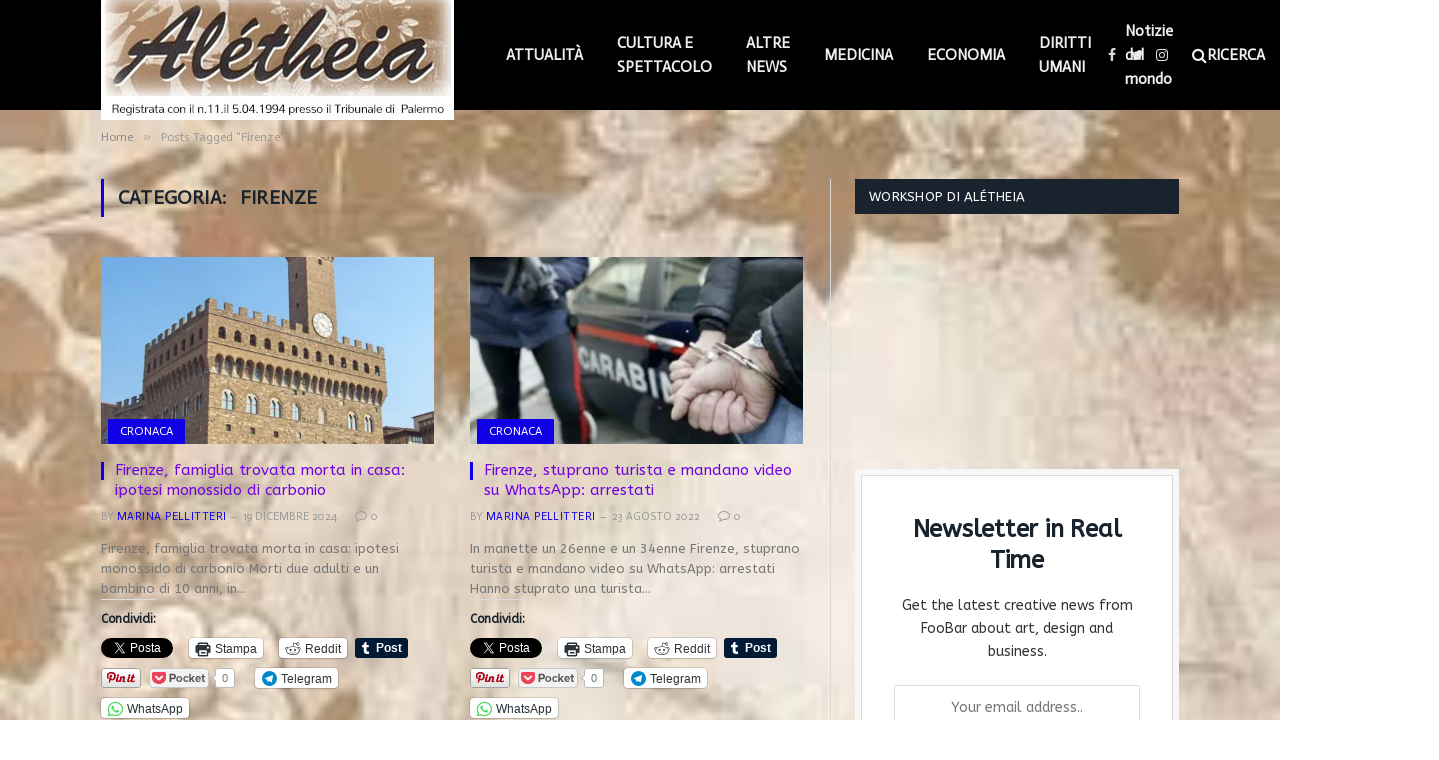

--- FILE ---
content_type: text/html; charset=utf-8
request_url: https://www.google.com/recaptcha/api2/aframe
body_size: 269
content:
<!DOCTYPE HTML><html><head><meta http-equiv="content-type" content="text/html; charset=UTF-8"></head><body><script nonce="q9xzF46xX-AUD6MKv5YaQg">/** Anti-fraud and anti-abuse applications only. See google.com/recaptcha */ try{var clients={'sodar':'https://pagead2.googlesyndication.com/pagead/sodar?'};window.addEventListener("message",function(a){try{if(a.source===window.parent){var b=JSON.parse(a.data);var c=clients[b['id']];if(c){var d=document.createElement('img');d.src=c+b['params']+'&rc='+(localStorage.getItem("rc::a")?sessionStorage.getItem("rc::b"):"");window.document.body.appendChild(d);sessionStorage.setItem("rc::e",parseInt(sessionStorage.getItem("rc::e")||0)+1);localStorage.setItem("rc::h",'1763512185245');}}}catch(b){}});window.parent.postMessage("_grecaptcha_ready", "*");}catch(b){}</script></body></html>